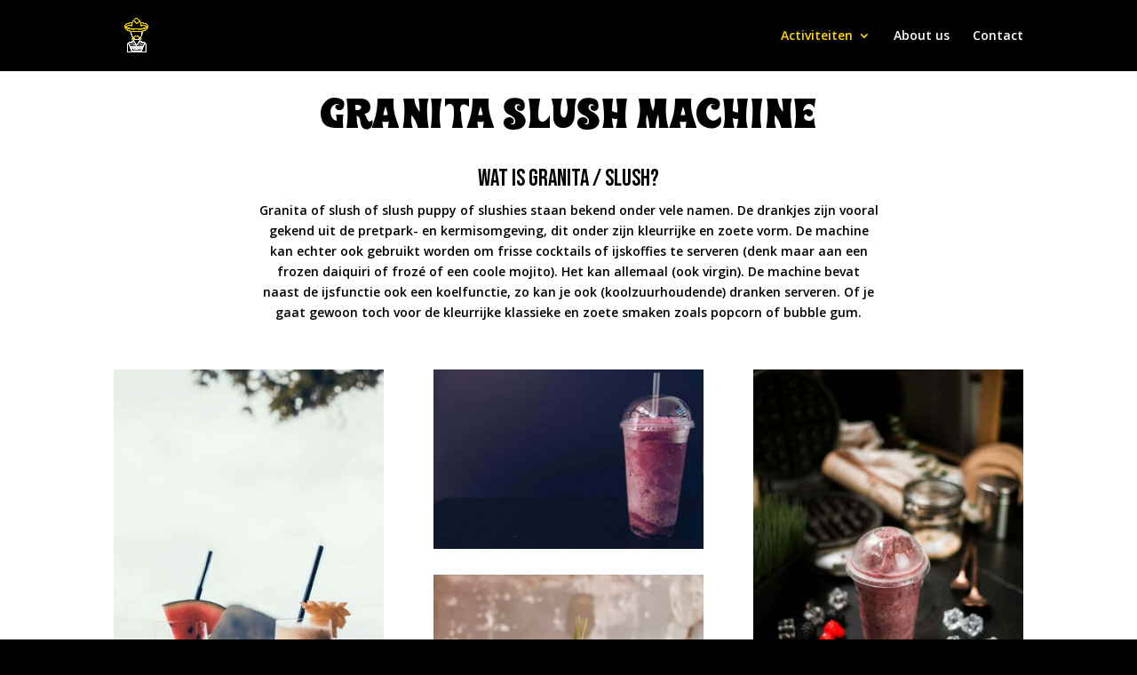

--- FILE ---
content_type: text/css; charset=utf-8
request_url: https://www.xochi.be/wp-content/cache/min/1/wp-content/et-cache/1043/et-divi-dynamic-1043-late.css?ver=1754314546
body_size: 975
content:
@font-face{font-family:FontAwesome;font-style:normal;font-weight:400;font-display:swap;src:url(//www.xochi.be/wp-content/themes/Divi/core/admin/fonts/fontawesome/fa-regular-400.eot);src:url(//www.xochi.be/wp-content/themes/Divi/core/admin/fonts/fontawesome/fa-regular-400.eot?#iefix) format("embedded-opentype"),url(//www.xochi.be/wp-content/themes/Divi/core/admin/fonts/fontawesome/fa-regular-400.woff2) format("woff2"),url(//www.xochi.be/wp-content/themes/Divi/core/admin/fonts/fontawesome/fa-regular-400.woff) format("woff"),url(//www.xochi.be/wp-content/themes/Divi/core/admin/fonts/fontawesome/fa-regular-400.ttf) format("truetype"),url(//www.xochi.be/wp-content/themes/Divi/core/admin/fonts/fontawesome/fa-regular-400.svg#fontawesome) format("svg")}@font-face{font-family:FontAwesome;font-style:normal;font-weight:900;font-display:swap;src:url(//www.xochi.be/wp-content/themes/Divi/core/admin/fonts/fontawesome/fa-solid-900.eot);src:url(//www.xochi.be/wp-content/themes/Divi/core/admin/fonts/fontawesome/fa-solid-900.eot?#iefix) format("embedded-opentype"),url(//www.xochi.be/wp-content/themes/Divi/core/admin/fonts/fontawesome/fa-solid-900.woff2) format("woff2"),url(//www.xochi.be/wp-content/themes/Divi/core/admin/fonts/fontawesome/fa-solid-900.woff) format("woff"),url(//www.xochi.be/wp-content/themes/Divi/core/admin/fonts/fontawesome/fa-solid-900.ttf) format("truetype"),url(//www.xochi.be/wp-content/themes/Divi/core/admin/fonts/fontawesome/fa-solid-900.svg#fontawesome) format("svg")}@font-face{font-family:FontAwesome;font-style:normal;font-weight:400;font-display:swap;src:url(//www.xochi.be/wp-content/themes/Divi/core/admin/fonts/fontawesome/fa-brands-400.eot);src:url(//www.xochi.be/wp-content/themes/Divi/core/admin/fonts/fontawesome/fa-brands-400.eot?#iefix) format("embedded-opentype"),url(//www.xochi.be/wp-content/themes/Divi/core/admin/fonts/fontawesome/fa-brands-400.woff2) format("woff2"),url(//www.xochi.be/wp-content/themes/Divi/core/admin/fonts/fontawesome/fa-brands-400.woff) format("woff"),url(//www.xochi.be/wp-content/themes/Divi/core/admin/fonts/fontawesome/fa-brands-400.ttf) format("truetype"),url(//www.xochi.be/wp-content/themes/Divi/core/admin/fonts/fontawesome/fa-brands-400.svg#fontawesome) format("svg")}.et_pb_with_border .et_pb_image_wrap{border:0 solid #333}.et_pb_image{margin-left:auto;margin-right:auto;line-height:0}.et_pb_image.aligncenter{text-align:center}.et_pb_image.et_pb_has_overlay a.et_pb_lightbox_image{display:block;position:relative}.et_pb_image{display:block}.et_pb_image .et_pb_image_wrap{display:inline-block;position:relative;max-width:100%}.et_pb_image .et_pb_image_wrap img[src*=".svg"]{width:auto}.et_pb_image img{position:relative}.et_pb_image_sticky{margin-bottom:0!important;display:inherit}.et_pb_image.et_pb_has_overlay .et_pb_image_wrap:hover .et_overlay{z-index:3;opacity:1}@media (min-width:981px){.et_pb_section_sticky,.et_pb_section_sticky.et_pb_bottom_divider .et_pb_row:nth-last-child(2),.et_pb_section_sticky .et_pb_column_single,.et_pb_section_sticky .et_pb_row.et-last-child,.et_pb_section_sticky .et_pb_row:last-child,.et_pb_section_sticky .et_pb_specialty_column .et_pb_row_inner.et-last-child,.et_pb_section_sticky .et_pb_specialty_column .et_pb_row_inner:last-child{padding-bottom:0!important}}@media (max-width:980px){.et_pb_image_sticky_tablet{margin-bottom:0!important;display:inherit}.et_pb_section_sticky_mobile,.et_pb_section_sticky_mobile.et_pb_bottom_divider .et_pb_row:nth-last-child(2),.et_pb_section_sticky_mobile .et_pb_column_single,.et_pb_section_sticky_mobile .et_pb_row.et-last-child,.et_pb_section_sticky_mobile .et_pb_row:last-child,.et_pb_section_sticky_mobile .et_pb_specialty_column .et_pb_row_inner.et-last-child,.et_pb_section_sticky_mobile .et_pb_specialty_column .et_pb_row_inner:last-child{padding-bottom:0!important}.et_pb_section_sticky .et_pb_row.et-last-child .et_pb_column.et_pb_row_sticky.et-last-child,.et_pb_section_sticky .et_pb_row:last-child .et_pb_column.et_pb_row_sticky:last-child{margin-bottom:0}.et_pb_image_bottom_space_tablet{margin-bottom:30px!important;display:block}.et_always_center_on_mobile{text-align:center!important;margin-left:auto!important;margin-right:auto!important}}@media (max-width:767px){.et_pb_image_sticky_phone{margin-bottom:0!important;display:inherit}.et_pb_image_bottom_space_phone{margin-bottom:30px!important;display:block}}.et_overlay{z-index:-1;position:absolute;top:0;left:0;display:block;width:100%;height:100%;background:hsla(0,0%,100%,.9);opacity:0;pointer-events:none;-webkit-transition:all .3s;transition:all .3s;border:1px solid #e5e5e5;-webkit-box-sizing:border-box;box-sizing:border-box;-webkit-backface-visibility:hidden;backface-visibility:hidden;-webkit-font-smoothing:antialiased}.et_overlay:before{color:#2ea3f2;content:"\E050";position:absolute;top:50%;left:50%;-webkit-transform:translate(-50%,-50%);transform:translate(-50%,-50%);font-size:32px;-webkit-transition:all .4s;transition:all .4s}.et_portfolio_image,.et_shop_image{position:relative;display:block}.et_pb_has_overlay:not(.et_pb_image):hover .et_overlay,.et_portfolio_image:hover .et_overlay,.et_shop_image:hover .et_overlay{z-index:3;opacity:1}#ie7 .et_overlay,#ie8 .et_overlay{display:none}.et_pb_module.et_pb_has_overlay{position:relative}.et_pb_module.et_pb_has_overlay .et_overlay,article.et_pb_has_overlay{border:none}

--- FILE ---
content_type: text/css; charset=utf-8
request_url: https://www.xochi.be/wp-content/cache/min/1/wp-content/et-cache/1043/et-core-unified-deferred-1043.min.css?ver=1754314546
body_size: 21
content:
@font-face{font-family:"Wonderbar Xochi";font-display:swap;src:url(https://www.xochi.be/wp-content/uploads/et-fonts/Wonderbar-Demo.otf) format("opentype")}